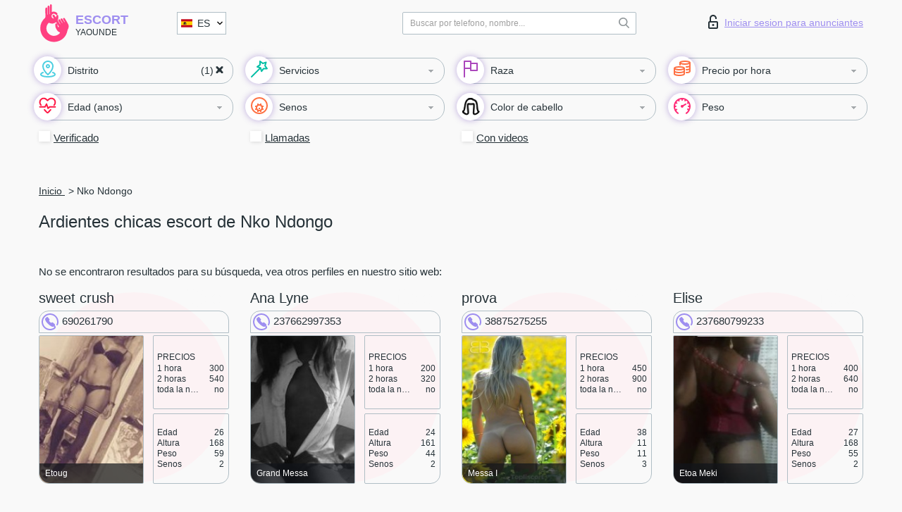

--- FILE ---
content_type: text/html; charset=UTF-8;
request_url: https://escortyaounde.com/es/location-nko-ndongo/
body_size: 9159
content:
<!DOCTYPE html>
<html lang="es">
<head>
	<meta http-equiv=Content-Type content="text/html;charset=UTF-8" />
	<meta http-equiv="X-UA-Compatible" content="IE=edge" />
	<meta name="viewport" content="width=device-width, minimum-scale=1, maximum-scale=1" />



	<title>Halla ardientes putas en Nko Ndongo, chicas escort desnudas</title>

	<meta name="description" content="Del mejor sitio independiente Nko Ndongo de escorts – ¡las más ardientes chicas escorts de la zona! Elige una hermosa compañía femenina adulta en el área ">

		
	<!--Language-->
	<link rel="alternate" hreflang="x-default" href="https://escortyaounde.com/location-nko-ndongo/" />
		<link rel="alternate" hreflang="en" href="https://escortyaounde.com/en/location-nko-ndongo/" />
		<link rel="alternate" hreflang="pt" href="https://escortyaounde.com/pt/location-nko-ndongo/" />
		<link rel="alternate" hreflang="fr" href="https://escortyaounde.com/fr/location-nko-ndongo/" />
		<link rel="alternate" hreflang="es" href="https://escortyaounde.com/es/location-nko-ndongo/" />
		<link rel="alternate" hreflang="de" href="https://escortyaounde.com/de/location-nko-ndongo/" />
		<link rel="alternate" hreflang="ru" href="https://escortyaounde.com/ru/location-nko-ndongo/" />
		<link rel="canonical" href="https://escortyaounde.com/es/location-nko-ndongo/">

	<!-- different favicon -->
	<link rel="shortcut icon" href="/site1/favicons/favicon.ico" type="image/x-icon" />
	<link rel="apple-touch-icon" href="/site1/favicons/apple-touch-icon.png" />
	<link rel="apple-touch-icon" sizes="57x57" href="/site1/favicons/apple-touch-icon-57x57.png" />
	<link rel="apple-touch-icon" sizes="72x72" href="/site1/favicons/apple-touch-icon-72x72.png" />
	<link rel="apple-touch-icon" sizes="76x76" href="/site1/favicons/apple-touch-icon-76x76.png" />
	<link rel="apple-touch-icon" sizes="114x114" href="/site1/favicons/apple-touch-icon-114x114.png" />
	<link rel="apple-touch-icon" sizes="120x120" href="/site1/favicons/apple-touch-icon-120x120.png" />
	<link rel="apple-touch-icon" sizes="144x144" href="/site1/favicons/apple-touch-icon-144x144.png" />
	<link rel="apple-touch-icon" sizes="152x152" href="/site1/favicons/apple-touch-icon-152x152.png" />
	<link rel="apple-touch-icon" sizes="180x180" href="/site1/favicons/apple-touch-icon-180x180.png" />
	<!--/ different favicon -->
	
	
	<!-- HTML5 Shim and Respond.js IE8 support of HTML5 elements and media queries -->
	<!--[if IE]>
			<script src="//cdnjs.cloudflare.com/ajax/libs/html5shiv/3.7.3/html5shiv.min.js"></script>
			<link href= "css/ie.css" rel= "stylesheet" media= "all" />
		<![endif]-->
	<link rel="stylesheet" type="text/css" href="/site1/css/app.min.css" />
</head>

<body class="home">
	
	
	<!-- header -->
	<div class="up-wrap">
		<div class="up-box">&#8963;</div>
	</div>
	<header id="header" class="header">
		<!-- top -->
		<div class="header-top">
			<div class="container">
				<!-- logo -->
				<a href="/es/" class="logo">
					<img src="/site1/images/logo.svg" class="logo__img" alt="logo">
					<span class="logo__text">
						Escort<br>
						<i>Yaounde</i>
					</span>
				</a>
				<div class="local ">
	                <!-- lang -->
	                <div class="lang_dropdown">
	                    <div class="lang_dropbtn lang_es">ES</div>
	                    	                    <div class="lang_dropdown-content">
	                        	                        	                        <a class="lang_en lngs" href="/en/location-nko-ndongo/">EN</a>
	                        	                        	                        	                        <a class="lang_pt lngs" href="/pt/location-nko-ndongo/">PT</a>
	                        	                        	                        	                        <a class="lang_fr lngs" href="/fr/location-nko-ndongo/">FR</a>
	                        	                        	                        	                        	                        	                        	                        <a class="lang_de lngs" href="/de/location-nko-ndongo/">DE</a>
	                        	                        	                        	                        <a class="lang_ru lngs" href="/ru/location-nko-ndongo/">RU</a>
	                        	                        	                    </div>
	                    	                </div>
	                <!-- end lang -->
      			</div>
				<!-- login -->
				<a href="/user.php?lang=es" class="login"><i class="icon icon-lock"></i>Iniciar sesion <span>para anunciantes</span></a>
				<!-- form -->
				<button class="toggle-search" type="button">
					<img src="/site1/images/search.svg" class="icon-search-lg">
				</button>

				<div id="form-search" class="form-search topsearch ">
					<button type="submit" class="btn-search"><i class="icon icon-search"></i>
					</button>
					<input type="text" class="form-search__input topsearch" name="topsearch" placeholder="Buscar por telefono, nombre...">
				</div>
			</div>
		</div>

							<!-- menu button -->
		<button id="menu-button" class="menu-button" type="button"><span class="burger-icon"></span>
		</button>
		<!-- menu -->
		<nav id="menu" class="menu" role="navigation">
			<ul class="menu-list container">
				<li class="menu-list__item menu-list__item_box toggle-dropdown parent">
					<a href="#" rel="nofollow"><span class="wrap-icon"><i class="icon icon-local"></i></span><span class="toggle-span">Distrito</span></a>
					<!-- submenu -->
					<ul class="submenu">
					<!-- col -->
															                    <!-- District -->
																	<li class="submenu-col-1">
							<div class="submenu-list">
																                                								<li class="submenu-list__item">
									<input type="checkbox"  class="menu__checkbox" id="district1" name="district[]" value="5094">
									<label class="menu__label" for="district1" rel="district1">
                                        <span class="menu__text"><a href="/es/location-biteng">Biteng</a> </span>
                                    </label>
								</li>
								
								                                								<li class="submenu-list__item">
									<input type="checkbox"  class="menu__checkbox" id="district2" name="district[]" value="5084">
									<label class="menu__label" for="district2" rel="district2">
                                        <span class="menu__text"><a href="/es/location-biyem-assi">Biyem-Assi</a> </span>
                                    </label>
								</li>
								
								                                								<li class="submenu-list__item">
									<input type="checkbox"  class="menu__checkbox" id="district3" name="district[]" value="5075">
									<label class="menu__label" for="district3" rel="district3">
                                        <span class="menu__text"><a href="/es/location-camp-sic-nlonkak">Camp SIC Nlonkak</a> </span>
                                    </label>
								</li>
								
								                                								<li class="submenu-list__item">
									<input type="checkbox"  class="menu__checkbox" id="district4" name="district[]" value="5078">
									<label class="menu__label" for="district4" rel="district4">
                                        <span class="menu__text"><a href="/es/location-camp-sic-olembe">Camp SIC Olembe</a> </span>
                                    </label>
								</li>
								
								                                								<li class="submenu-list__item">
									<input type="checkbox"  class="menu__checkbox" id="district5" name="district[]" value="5064">
									<label class="menu__label" for="district5" rel="district5">
                                        <span class="menu__text"><a href="/es/location-cite-verte">Cite Verte</a> </span>
                                    </label>
								</li>
								
								                                								<li class="submenu-list__item">
									<input type="checkbox"  class="menu__checkbox" id="district6" name="district[]" value="5076">
									<label class="menu__label" for="district6" rel="district6">
                                        <span class="menu__text"><a href="/es/location-djoungolo-ii">Djoungolo II</a> </span>
                                    </label>
								</li>
								
								                                								<li class="submenu-list__item">
									<input type="checkbox"  class="menu__checkbox" id="district7" name="district[]" value="5086">
									<label class="menu__label" for="district7" rel="district7">
                                        <span class="menu__text"><a href="/es/location-efoulan">Efoulan</a> </span>
                                    </label>
								</li>
								
								                                								<li class="submenu-list__item">
									<input type="checkbox"  class="menu__checkbox" id="district8" name="district[]" value="5083">
									<label class="menu__label" for="district8" rel="district8">
                                        <span class="menu__text"><a href="/es/location-ekele">Ekele</a> </span>
                                    </label>
								</li>
								
								                                								<li class="submenu-list__item">
									<input type="checkbox"  class="menu__checkbox" id="district9" name="district[]" value="5093">
									<label class="menu__label" for="district9" rel="district9">
                                        <span class="menu__text"><a href="/es/location-ekie">Ekie</a> </span>
                                    </label>
								</li>
								
								                                								<li class="submenu-list__item">
									<input type="checkbox"  class="menu__checkbox" id="district10" name="district[]" value="5071">
									<label class="menu__label" for="district10" rel="district10">
                                        <span class="menu__text"><a href="/es/location-ekoudou">Ekoudou</a> </span>
                                    </label>
								</li>
								
								                                								<li class="submenu-list__item">
									<input type="checkbox"  class="menu__checkbox" id="district11" name="district[]" value="5092">
									<label class="menu__label" for="district11" rel="district11">
                                        <span class="menu__text"><a href="/es/location-ekounou">Ekounou</a> </span>
                                    </label>
								</li>
								
								                                								<li class="submenu-list__item">
									<input type="checkbox"  class="menu__checkbox" id="district12" name="district[]" value="5080">
									<label class="menu__label" for="district12" rel="district12">
                                        <span class="menu__text"><a href="/es/location-elig-efi">Elig Efi</a> </span>
                                    </label>
								</li>
								
								                                								<li class="submenu-list__item">
									<input type="checkbox"  class="menu__checkbox" id="district13" name="district[]" value="5079">
									<label class="menu__label" for="district13" rel="district13">
                                        <span class="menu__text"><a href="/es/location-elig-essono">Elig Essono</a> </span>
                                    </label>
								</li>
								
								                                								<li class="submenu-list__item">
									<input type="checkbox"  class="menu__checkbox" id="district14" name="district[]" value="5063">
									<label class="menu__label" for="district14" rel="district14">
                                        <span class="menu__text"><a href="/es/location-etetak">Etetak</a> </span>
                                    </label>
								</li>
								
								                                								<li class="submenu-list__item">
									<input type="checkbox"  class="menu__checkbox" id="district15" name="district[]" value="5073">
									<label class="menu__label" for="district15" rel="district15">
                                        <span class="menu__text"><a href="/es/location-etoa-meki">Etoa Meki</a> </span>
                                    </label>
								</li>
								
								                                								<li class="submenu-list__item">
									<input type="checkbox"  class="menu__checkbox" id="district16" name="district[]" value="5085">
									<label class="menu__label" for="district16" rel="district16">
                                        <span class="menu__text"><a href="/es/location-etoug">Etoug</a> </span>
                                    </label>
								</li>
								
								                                								<li class="submenu-list__item">
									<input type="checkbox"  class="menu__checkbox" id="district17" name="district[]" value="5068">
									<label class="menu__label" for="district17" rel="district17">
                                        <span class="menu__text"><a href="/es/location-grand-messa">Grand Messa</a> </span>
                                    </label>
								</li>
								
								                                								<li class="submenu-list__item">
									<input type="checkbox"  class="menu__checkbox" id="district18" name="district[]" value="5096">
									<label class="menu__label" for="district18" rel="district18">
                                        <span class="menu__text"><a href="/es/location-kafco">Kafco</a> </span>
                                    </label>
								</li>
								
								                                								<li class="submenu-list__item">
									<input type="checkbox"  class="menu__checkbox" id="district19" name="district[]" value="5065">
									<label class="menu__label" for="district19" rel="district19">
                                        <span class="menu__text"><a href="/es/location-madagascar">Madagascar</a> </span>
                                    </label>
								</li>
								
								                                								<li class="submenu-list__item">
									<input type="checkbox"  class="menu__checkbox" id="district20" name="district[]" value="5081">
									<label class="menu__label" for="district20" rel="district20">
                                        <span class="menu__text"><a href="/es/location-melen">Melen</a> </span>
                                    </label>
								</li>
								
								                                								<li class="submenu-list__item">
									<input type="checkbox"  class="menu__checkbox" id="district21" name="district[]" value="5069">
									<label class="menu__label" for="district21" rel="district21">
                                        <span class="menu__text"><a href="/es/location-messa-i">Messa I</a> </span>
                                    </label>
								</li>
								
								                                								<li class="submenu-list__item">
									<input type="checkbox"  class="menu__checkbox" id="district22" name="district[]" value="5087">
									<label class="menu__label" for="district22" rel="district22">
                                        <span class="menu__text"><a href="/es/location-mvan">Mvan</a> </span>
                                    </label>
								</li>
								
								                                								<li class="submenu-list__item">
									<input type="checkbox"  class="menu__checkbox" id="district23" name="district[]" value="5089">
									<label class="menu__label" for="district23" rel="district23">
                                        <span class="menu__text"><a href="/es/location-mvog-mbi">Mvog Mbi</a> </span>
                                    </label>
								</li>
								
								                                								<li class="submenu-list__item">
									<input type="checkbox"  checked="checked" class="menu__checkbox" id="district24" name="district[]" value="5090">
									<label class="menu__label" for="district24" rel="district24">
                                        <span class="menu__text"><a href="/es/location-nko-ndongo">Nko Ndongo</a> </span>
                                    </label>
								</li>
								
								                                								<li class="submenu-list__item">
									<input type="checkbox"  class="menu__checkbox" id="district25" name="district[]" value="5077">
									<label class="menu__label" for="district25" rel="district25">
                                        <span class="menu__text"><a href="/es/location-nkol-eton">Nkol Eton</a> </span>
                                    </label>
								</li>
								
								                                								<li class="submenu-list__item">
									<input type="checkbox"  class="menu__checkbox" id="district26" name="district[]" value="5091">
									<label class="menu__label" for="district26" rel="district26">
                                        <span class="menu__text"><a href="/es/location-nkol-ewe">Nkol Ewe</a> </span>
                                    </label>
								</li>
								
								                                								<li class="submenu-list__item">
									<input type="checkbox"  class="menu__checkbox" id="district27" name="district[]" value="5072">
									<label class="menu__label" for="district27" rel="district27">
                                        <span class="menu__text"><a href="/es/location-nlongkak">Nlongkak</a> </span>
                                    </label>
								</li>
								
								                                								<li class="submenu-list__item">
									<input type="checkbox"  class="menu__checkbox" id="district28" name="district[]" value="5082">
									<label class="menu__label" for="district28" rel="district28">
                                        <span class="menu__text"><a href="/es/location-obili">Obili</a> </span>
                                    </label>
								</li>
								
								                                								<li class="submenu-list__item">
									<input type="checkbox"  class="menu__checkbox" id="district29" name="district[]" value="5095">
									<label class="menu__label" for="district29" rel="district29">
                                        <span class="menu__text"><a href="/es/location-okui">Okui</a> </span>
                                    </label>
								</li>
								
								                                								<li class="submenu-list__item">
									<input type="checkbox"  class="menu__checkbox" id="district30" name="district[]" value="5062">
									<label class="menu__label" for="district30" rel="district30">
                                        <span class="menu__text"><a href="/es/location-oyom-abang">Oyom Abang</a> </span>
                                    </label>
								</li>
								
								                                								<li class="submenu-list__item">
									<input type="checkbox"  class="menu__checkbox" id="district31" name="district[]" value="5061">
									<label class="menu__label" for="district31" rel="district31">
                                        <span class="menu__text"><a href="/es/location-quartier-haoussa">Quartier Haoussa</a> </span>
                                    </label>
								</li>
								
								                                								<li class="submenu-list__item">
									<input type="checkbox"  class="menu__checkbox" id="district32" name="district[]" value="5067">
									<label class="menu__label" for="district32" rel="district32">
                                        <span class="menu__text"><a href="/es/location-quartier-maki">Quartier Maki</a> </span>
                                    </label>
								</li>
								
								                                								<li class="submenu-list__item">
									<input type="checkbox"  class="menu__checkbox" id="district33" name="district[]" value="5074">
									<label class="menu__label" for="district33" rel="district33">
                                        <span class="menu__text"><a href="/es/location-quartier-manguissa">Quartier Manguissa</a> </span>
                                    </label>
								</li>
								
								                                								<li class="submenu-list__item">
									<input type="checkbox"  class="menu__checkbox" id="district34" name="district[]" value="5066">
									<label class="menu__label" for="district34" rel="district34">
                                        <span class="menu__text"><a href="/es/location-quartier-yebekolo">Quartier Yebekolo</a> </span>
                                    </label>
								</li>
								
								                                								<li class="submenu-list__item">
									<input type="checkbox"  class="menu__checkbox" id="district35" name="district[]" value="5070">
									<label class="menu__label" for="district35" rel="district35">
                                        <span class="menu__text"><a href="/es/location-tsinga">Tsinga</a> </span>
                                    </label>
								</li>
								
								                                								<li class="submenu-list__item">
									<input type="checkbox"  class="menu__checkbox" id="district36" name="district[]" value="5088">
									<label class="menu__label" for="district36" rel="district36">
                                        <span class="menu__text"><a href="/es/location-yaounde">Yaounde</a> </span>
                                    </label>
								</li>
															</div>
						</li>

						<li class="submenu-col-1">
							<ul class="submenu-list">
								
															</ul>
						</li>
											</ul>
				</li>

								

				<li class="menu-list__item menu-list__item_box toggle-dropdown">
					<a href="#" class="menu-list__link" rel="nofollow"><span class="wrap-icon"><i class="icon icon-service"></i></span><span class="toggle-span">Servicios</span></a>
					<!-- submenu -->
					<ul class="submenu submenu_category">
						<!-- col -->
						<li class="submenu-col-3">
                                                                                                <!-- start sex -->
                                    <ul class="submenu-list">
                                        <li class="submenu-list__title">Sexo</li>
                                        										                                            <li class="submenu-list__item">
                                            	<input type="checkbox"  class="menu__checkbox serv" id="sex37" name="service[]" value="4">
                                                <label class="menu__label" for="sex37" rel="sex37">
                                                	<span class="menu__text"><a href="/es/service-classic-sex">Clásico sexo</a> </span>
                                                </label>
                                            </li>
                                        										                                            <li class="submenu-list__item">
                                            	<input type="checkbox"  class="menu__checkbox serv" id="sex38" name="service[]" value="2">
                                                <label class="menu__label" for="sex38" rel="sex38">
                                                	<span class="menu__text"><a href="/es/service-a-level">Un nivel</a> </span>
                                                </label>
                                            </li>
                                        										                                            <li class="submenu-list__item">
                                            	<input type="checkbox"  class="menu__checkbox serv" id="sex39" name="service[]" value="3">
                                                <label class="menu__label" for="sex39" rel="sex39">
                                                	<span class="menu__text"><a href="/es/service-owo-oral-without-condom">OWO - oral sin condón</a> </span>
                                                </label>
                                            </li>
                                        										                                            <li class="submenu-list__item">
                                            	<input type="checkbox"  class="menu__checkbox serv" id="sex40" name="service[]" value="19">
                                                <label class="menu__label" for="sex40" rel="sex40">
                                                	<span class="menu__text"><a href="/es/service-group-sex">Sexo grupal</a> </span>
                                                </label>
                                            </li>
                                        										                                            <li class="submenu-list__item">
                                            	<input type="checkbox"  class="menu__checkbox serv" id="sex41" name="service[]" value="29">
                                                <label class="menu__label" for="sex41" rel="sex41">
                                                	<span class="menu__text"><a href="/es/service-double-penetration">Doble penetración</a> </span>
                                                </label>
                                            </li>
                                        										                                            <li class="submenu-list__item">
                                            	<input type="checkbox"  class="menu__checkbox serv" id="sex42" name="service[]" value="7">
                                                <label class="menu__label" for="sex42" rel="sex42">
                                                	<span class="menu__text"><a href="/es/service-toys">Juguetes</a> </span>
                                                </label>
                                            </li>
                                        										                                            <li class="submenu-list__item">
                                            	<input type="checkbox"  class="menu__checkbox serv" id="sex43" name="service[]" value="12">
                                                <label class="menu__label" for="sex43" rel="sex43">
                                                	<span class="menu__text"><a href="/es/service-fetish">Fetiche</a> </span>
                                                </label>
                                            </li>
                                                                            </ul>
                                    <!-- end sex -->
                                                                                                                                                                                                                                                                                                                                                                                                                                                                                                                                                                                                                                                                                                                                                                                                                                                                                                                                                                                                                                                                                                                            <!-- start Additionally -->
                                    <ul class="submenu-list">
                                        <li class="submenu-list__title">Adicionalmente</li>
                                        										                                            <li class="submenu-list__item">
                                            	<input type="checkbox"  class="menu__checkbox serv" id="additionally44" name="service[]" value="14">
                                                <label class="menu__label" for="additionally44" rel="additionally44">
                                                	<span class="menu__text"><a href="/es/service-escort">Escolta</a> </span>
                                                </label>
                                            </li>
                                        										                                            <li class="submenu-list__item">
                                            	<input type="checkbox"  class="menu__checkbox serv" id="additionally45" name="service[]" value="35">
                                                <label class="menu__label" for="additionally45" rel="additionally45">
                                                	<span class="menu__text"><a href="/es/service-photography">Fotografía</a> </span>
                                                </label>
                                            </li>
                                        										                                            <li class="submenu-list__item">
                                            	<input type="checkbox"  class="menu__checkbox serv" id="additionally46" name="service[]" value="28">
                                                <label class="menu__label" for="additionally46" rel="additionally46">
                                                	<span class="menu__text"><a href="/es/service-there-is-a-young-man-for-a-couple">Hay un hombre joven por pareja</a> </span>
                                                </label>
                                            </li>
                                        										                                            <li class="submenu-list__item">
                                            	<input type="checkbox"  class="menu__checkbox serv" id="additionally47" name="service[]" value="18">
                                                <label class="menu__label" for="additionally47" rel="additionally47">
                                                	<span class="menu__text"><a href="/es/service-couples">Parejas</a> </span>
                                                </label>
                                            </li>
                                        										                                            <li class="submenu-list__item">
                                            	<input type="checkbox"  class="menu__checkbox serv" id="additionally48" name="service[]" value="31">
                                                <label class="menu__label" for="additionally48" rel="additionally48">
                                                	<span class="menu__text"><a href="/es/service-washing-in-the-shower">Lavado en la ducha</a> </span>
                                                </label>
                                            </li>
                                        										                                            <li class="submenu-list__item">
                                            	<input type="checkbox"  class="menu__checkbox serv" id="additionally49" name="service[]" value="15">
                                                <label class="menu__label" for="additionally49" rel="additionally49">
                                                	<span class="menu__text"><a href="/es/service-pipshaw">Pipshaw</a> </span>
                                                </label>
                                            </li>
                                        										                                            <li class="submenu-list__item">
                                            	<input type="checkbox"  class="menu__checkbox serv" id="additionally50" name="service[]" value="27">
                                                <label class="menu__label" for="additionally50" rel="additionally50">
                                                	<span class="menu__text"><a href="/es/service-rimming">Rimming</a> </span>
                                                </label>
                                            </li>
                                                                            </ul>
                                    <!-- end Additionally -->
                                                                                                                                                                                                    </li>

                        <li class="submenu-col-3">
                                                                                                                                                                                                                                                                                                                                                                                                                                                                        <!-- start Massage -->
                                    <ul class="submenu-list">
                                        <li class="submenu-list__title">Masaje</li>
                                        										                                            <li class="submenu-list__item">
                                            	<input type="checkbox"  class="menu__checkbox serv" id="massage51" name="service[]" value="30">
                                                <label class="menu__label" for="massage51">
                                                	<span class="menu__text"><a href="/es/service-professional-massage">Masaje profesional</a> </span>
                                                </label>
                                            </li>
                                        										                                            <li class="submenu-list__item">
                                            	<input type="checkbox"  class="menu__checkbox serv" id="massage52" name="service[]" value="24">
                                                <label class="menu__label" for="massage52">
                                                	<span class="menu__text"><a href="/es/service-erotic-massage">Masaje erótico</a> </span>
                                                </label>
                                            </li>
                                        										                                            <li class="submenu-list__item">
                                            	<input type="checkbox"  class="menu__checkbox serv" id="massage53" name="service[]" value="20">
                                                <label class="menu__label" for="massage53">
                                                	<span class="menu__text"><a href="/es/service-urologic-massage">Masaje urológico</a> </span>
                                                </label>
                                            </li>
                                        										                                            <li class="submenu-list__item">
                                            	<input type="checkbox"  class="menu__checkbox serv" id="massage54" name="service[]" value="40">
                                                <label class="menu__label" for="massage54">
                                                	<span class="menu__text"><a href="/es/service-thai-massage">Masaje tailandés</a> </span>
                                                </label>
                                            </li>
                                        										                                            <li class="submenu-list__item">
                                            	<input type="checkbox"  class="menu__checkbox serv" id="massage55" name="service[]" value="44">
                                                <label class="menu__label" for="massage55">
                                                	<span class="menu__text"><a href="/es/service-massotherapy">Masoterapia</a> </span>
                                                </label>
                                            </li>
                                        										                                            <li class="submenu-list__item">
                                            	<input type="checkbox"  class="menu__checkbox serv" id="massage56" name="service[]" value="42">
                                                <label class="menu__label" for="massage56">
                                                	<span class="menu__text"><a href="/es/service-four-hand-massage">Masaje a cuatro manos</a> </span>
                                                </label>
                                            </li>
                                        										                                            <li class="submenu-list__item">
                                            	<input type="checkbox"  class="menu__checkbox serv" id="massage57" name="service[]" value="43">
                                                <label class="menu__label" for="massage57">
                                                	<span class="menu__text"><a href="/es/service-sports-massage">Masaje deportivo</a> </span>
                                                </label>
                                            </li>
                                        										                                            <li class="submenu-list__item">
                                            	<input type="checkbox"  class="menu__checkbox serv" id="massage58" name="service[]" value="6">
                                                <label class="menu__label" for="massage58">
                                                	<span class="menu__text"><a href="/es/service-relaxing-massage">Masaje relajante</a> </span>
                                                </label>
                                            </li>
                                        										                                            <li class="submenu-list__item">
                                            	<input type="checkbox"  class="menu__checkbox serv" id="massage59" name="service[]" value="41">
                                                <label class="menu__label" for="massage59">
                                                	<span class="menu__text"><a href="/es/service-sakura-branch">Rama de Sakura</a> </span>
                                                </label>
                                            </li>
                                                                            </ul>
                                    <!-- end Massage -->
                                                                                                                                                                                                                                                                                                                                                                                                                                                                                                                                                                                                                                                                                                                                                                                                                                                                                                            <!-- start Striptease -->
                                    <ul class="submenu-list">
                                        <li class="submenu-list__title">Estriptís</li>
                                        										                                            <li class="submenu-list__item">
                                            	<input type="checkbox"  class="menu__checkbox serv" id="strip60" name="service[]" value="17">
                                                <label class="menu__label" for="strip60">
                                                	<span class="menu__text"><a href="/es/service-striptease">Estriptís</a> </span>
                                                </label>
                                            </li>
                                        										                                            <li class="submenu-list__item">
                                            	<input type="checkbox"  class="menu__checkbox serv" id="strip61" name="service[]" value="21">
                                                <label class="menu__label" for="strip61">
                                                	<span class="menu__text"><a href="/es/service-belly-dance">Danza del vientre</a> </span>
                                                </label>
                                            </li>
                                        										                                            <li class="submenu-list__item">
                                            	<input type="checkbox"  class="menu__checkbox serv" id="strip62" name="service[]" value="5">
                                                <label class="menu__label" for="strip62">
                                                	<span class="menu__text"><a href="/es/service-lesbian">Lesbiana</a> </span>
                                                </label>
                                            </li>
                                                                            </ul>
                                    <!-- end Striptease -->
                                                                                    </li>

                        <li class="submenu-col-3">
                                                                                                                                                                                                                                                                                                                                                                                                            <!-- start BDSM -->
                                    <ul class="submenu-list">
                                        <li class="submenu-list__title">BDSM</li>
                                        										                                            <li class="submenu-list__item">
                                            	<input type="checkbox"  class="menu__checkbox serv" id="bdsm63" name="service[]" value="10">
                                                <label class="menu__label" for="bdsm63">
                                                	<span class="menu__text"><a href="/es/service-mistress">Amante</a> </span>
                                                </label>
                                            </li>
                                        										                                            <li class="submenu-list__item">
                                            	<input type="checkbox"  class="menu__checkbox serv" id="bdsm64" name="service[]" value="32">
                                                <label class="menu__label" for="bdsm64">
                                                	<span class="menu__text"><a href="/es/service-light-domination">Dominación de la luz</a> </span>
                                                </label>
                                            </li>
                                        										                                            <li class="submenu-list__item">
                                            	<input type="checkbox"  class="menu__checkbox serv" id="bdsm65" name="service[]" value="11">
                                                <label class="menu__label" for="bdsm65">
                                                	<span class="menu__text"><a href="/es/service-bdsm">BDSM</a> </span>
                                                </label>
                                            </li>
                                        										                                            <li class="submenu-list__item">
                                            	<input type="checkbox"  class="menu__checkbox serv" id="bdsm66" name="service[]" value="22">
                                                <label class="menu__label" for="bdsm66">
                                                	<span class="menu__text"><a href="/es/service-slave">Esclavo</a> </span>
                                                </label>
                                            </li>
                                        										                                            <li class="submenu-list__item">
                                            	<input type="checkbox"  class="menu__checkbox serv" id="bdsm67" name="service[]" value="13">
                                                <label class="menu__label" for="bdsm67">
                                                	<span class="menu__text"><a href="/es/service-strap-on">Correa</a> </span>
                                                </label>
                                            </li>
                                        										                                            <li class="submenu-list__item">
                                            	<input type="checkbox"  class="menu__checkbox serv" id="bdsm68" name="service[]" value="8">
                                                <label class="menu__label" for="bdsm68">
                                                	<span class="menu__text"><a href="/es/service-role-playing-games">Juegos de rol</a> </span>
                                                </label>
                                            </li>
                                        										                                            <li class="submenu-list__item">
                                            	<input type="checkbox"  class="menu__checkbox serv" id="bdsm69" name="service[]" value="51">
                                                <label class="menu__label" for="bdsm69">
                                                	<span class="menu__text"><a href="/es/service-bandage">Vendaje</a> </span>
                                                </label>
                                            </li>
                                        										                                            <li class="submenu-list__item">
                                            	<input type="checkbox"  class="menu__checkbox serv" id="bdsm70" name="service[]" value="52">
                                                <label class="menu__label" for="bdsm70">
                                                	<span class="menu__text"><a href="/es/service-trampling">Pisoteando</a> </span>
                                                </label>
                                            </li>
                                                                            </ul>
                                    <!-- end BDSM -->
                                                                                                                                                                                                                                                                                                                                                                                                                                                                                                                                                                                                                                                            <!-- start Caress -->
                                    <ul class="submenu-list">
                                        <li class="submenu-list__title">Caricia</li>
                                        										                                            <li class="submenu-list__item">
                                            	<input type="checkbox"  class="menu__checkbox serv" id="caress71" name="service[]" value="36">
                                                <label class="menu__label" for="caress71">
                                                	<span class="menu__text"><a href="/es/service-blowjob-condom">Condón mamada</a> </span>
                                                </label>
                                            </li>
                                        										                                            <li class="submenu-list__item">
                                            	<input type="checkbox"  class="menu__checkbox serv" id="caress72" name="service[]" value="23">
                                                <label class="menu__label" for="caress72">
                                                	<span class="menu__text"><a href="/es/service-gfe">Una experiencia de novia</a> </span>
                                                </label>
                                            </li>
                                        										                                            <li class="submenu-list__item">
                                            	<input type="checkbox"  class="menu__checkbox serv" id="caress73" name="service[]" value="37">
                                                <label class="menu__label" for="caress73">
                                                	<span class="menu__text"><a href="/es/service-deepthroating-blowjob">Mamada de garganta profunda</a> </span>
                                                </label>
                                            </li>
                                        										                                            <li class="submenu-list__item">
                                            	<input type="checkbox"  class="menu__checkbox serv" id="caress74" name="service[]" value="25">
                                                <label class="menu__label" for="caress74">
                                                	<span class="menu__text"><a href="/es/service-blowjob-in-the-car">Mamada en el coche</a> </span>
                                                </label>
                                            </li>
                                        										                                            <li class="submenu-list__item">
                                            	<input type="checkbox"  class="menu__checkbox serv" id="caress75" name="service[]" value="1">
                                                <label class="menu__label" for="caress75">
                                                	<span class="menu__text"><a href="/es/service-cunnilingus">Cunnilingus</a> </span>
                                                </label>
                                            </li>
                                        										                                            <li class="submenu-list__item">
                                            	<input type="checkbox"  class="menu__checkbox serv" id="caress76" name="service[]" value="38">
                                                <label class="menu__label" for="caress76">
                                                	<span class="menu__text"><a href="/es/service-anilingus">Anilingus</a> </span>
                                                </label>
                                            </li>
                                                                            </ul>
                                    <!-- end Caress -->
                                                                                                                                                                                                                                                                                                                                                                                                </li>

                        <li class="submenu-col-3">
                                                                                                                                                                                                                                                                                                                                                                                                                                                                                                                                                                                                <!-- start Fisting -->
                                    <ul class="submenu-list">
                                        <li class="submenu-list__title">Fisting</li>
                                        										                                            <li class="submenu-list__item">
                                            	<input type="checkbox"  class="menu__checkbox serv" id="fisting77" name="service[]" value="46">
                                                <label class="menu__label" for="fisting77">
                                                	<span class="menu__text"><a href="/es/service-classic-fisting">Fisting clásico</a> </span>
                                                </label>
                                            </li>
                                        										                                            <li class="submenu-list__item">
                                            	<input type="checkbox"  class="menu__checkbox serv" id="fisting78" name="service[]" value="47">
                                                <label class="menu__label" for="fisting78">
                                                	<span class="menu__text"><a href="/es/service-anal-fisting">Fisting anal</a> </span>
                                                </label>
                                            </li>
                                        										                                            <li class="submenu-list__item">
                                            	<input type="checkbox"  class="menu__checkbox serv" id="fisting79" name="service[]" value="48">
                                                <label class="menu__label" for="fisting79">
                                                	<span class="menu__text"><a href="/es/service-extreme-fisting">Puño extremo</a> </span>
                                                </label>
                                            </li>
                                                                            </ul>
                                    <!-- end Fisting -->
                                                                                                                                                                                                                                                                                    <!-- start Cum -->
                                    <ul class="submenu-list">
                                        <li class="submenu-list__title">Semen</li>
                                                                                                                            <li class="submenu-list__item">
                                            	<input type="checkbox"  class="menu__checkbox serv" id="cum80" name="service[]" value="33">
                                                <label class="menu__label" for="cum80">
                                                	<span class="menu__text"><a href="/es/service-cim">Semen en la boca</a> </span>
                                                </label>
                                            </li>
                                                                                                                            <li class="submenu-list__item">
                                            	<input type="checkbox"  class="menu__checkbox serv" id="cum81" name="service[]" value="34">
                                                <label class="menu__label" for="cum81">
                                                	<span class="menu__text"><a href="/es/service-cob">Cum On Breast</a> </span>
                                                </label>
                                            </li>
                                                                                                                            <li class="submenu-list__item">
                                            	<input type="checkbox"  class="menu__checkbox serv" id="cum82" name="service[]" value="45">
                                                <label class="menu__label" for="cum82">
                                                	<span class="menu__text"><a href="/es/service-cif">Cum In Face</a> </span>
                                                </label>
                                            </li>
                                                                            </ul>
                                    <!-- end Cum -->
                                                                                                                                                                                                                                                                                                                                                                                                                                                                                                                                                                                                                                                                                                                                                                                    <!-- start WS -->
                                    <ul class="submenu-list">
                                        <li class="submenu-list__title">Deporte acuático</li>
                                        										                                            <li class="submenu-list__item">
                                                <input type="checkbox"  class="menu__checkbox serv" id="ws83" name="service[]" value="9">
                                                <label class="menu__label" for="ws83">
                                                	<span class="menu__text"><a href="/es/service-ws-giving">Deportes acuáticos dando</a> </span>
                                                </label>
                                            </li>
                                        										                                            <li class="submenu-list__item">
                                                <input type="checkbox"  class="menu__checkbox serv" id="ws84" name="service[]" value="39">
                                                <label class="menu__label" for="ws84">
                                                	<span class="menu__text"><a href="/es/service-ws-getting">Deportes acuáticos recibiendo</a> </span>
                                                </label>
                                            </li>
                                                                            </ul>
                                    <!-- end WS -->
                                                                                                                                                                                                                                                                                                                                                                                                                                                                                                						</li>
					</ul>
				</li>

				<li class="menu-list__item menu-list__item_box toggle-dropdown parent">
					<a href="#" class="menu-list__link" rel="nofollow"><span class="wrap-icon"><i class="icon icon-national"></i></span><span class="toggle-span">Raza</span></a>
					<!-- submenu -->
					<ul class="submenu">
																	        <li class="submenu-list__item">
					        	<input type="checkbox"  class="menu__checkbox cou" id="nat85" name="nationals[]" value="1">
					        	<label class="menu__label" for="nat85">
					        	<span class="menu__text"><a href="/es/nation-arab">Árabe</a> </span>
					        	</label>
					        </li>
																	        <li class="submenu-list__item">
					        	<input type="checkbox"  class="menu__checkbox cou" id="nat86" name="nationals[]" value="2">
					        	<label class="menu__label" for="nat86">
					        	<span class="menu__text"><a href="/es/nation-asian">Asiáticas</a> </span>
					        	</label>
					        </li>
																	        <li class="submenu-list__item">
					        	<input type="checkbox"  class="menu__checkbox cou" id="nat87" name="nationals[]" value="3">
					        	<label class="menu__label" for="nat87">
					        	<span class="menu__text"><a href="/es/nation-ebony-black">Negro</a> </span>
					        	</label>
					        </li>
																	        <li class="submenu-list__item">
					        	<input type="checkbox"  class="menu__checkbox cou" id="nat88" name="nationals[]" value="4">
					        	<label class="menu__label" for="nat88">
					        	<span class="menu__text"><a href="/es/nation-european-white">Europeas (blancas)</a> </span>
					        	</label>
					        </li>
																	        <li class="submenu-list__item">
					        	<input type="checkbox"  class="menu__checkbox cou" id="nat89" name="nationals[]" value="5">
					        	<label class="menu__label" for="nat89">
					        	<span class="menu__text"><a href="/es/nation-indian">Indias</a> </span>
					        	</label>
					        </li>
																	        <li class="submenu-list__item">
					        	<input type="checkbox"  class="menu__checkbox cou" id="nat90" name="nationals[]" value="6">
					        	<label class="menu__label" for="nat90">
					        	<span class="menu__text"><a href="/es/nation-latin">Latinas</a> </span>
					        	</label>
					        </li>
																	        <li class="submenu-list__item">
					        	<input type="checkbox"  class="menu__checkbox cou" id="nat91" name="nationals[]" value="7">
					        	<label class="menu__label" for="nat91">
					        	<span class="menu__text"><a href="/es/nation-mixed">Mezclado</a> </span>
					        	</label>
					        </li>
											</ul>
				</li>

				<!-- new filters -->
				<!-- price -->
				<li class="menu-list__item menu-list__item_box toggle-dropdown parent">
			        <a href="#price" rel="nofollow"><span class="wrap-icon"><i class="icon icon-cash"></i></span><span class="toggle-span">Precio por hora</span></a>
			        <!-- submenu -->
			        <ul class="submenu">
			            <!-- col -->
			            <li class="submenu-col-1">
			                <ul class="submenu-list">
			                    			                    <input class="menu__checkbox" type="checkbox" name="search-bl" value="1" id="search-1"  />
			                    <label class="menu__label" for="search-1"><span class="menu__text"><a href="/es/pricecheap/">1-100</a> </span></label>
			                    			                    <input class="menu__checkbox" type="checkbox" name="search-bl" value="5" id="search-5"  />
			                    <label class="menu__label" for="search-5"><span class="menu__text"><a href="/es/price100-250/">100-250</a> </span></label>
			                    			                    <input class="menu__checkbox" type="checkbox" name="search-bl" value="18" id="search-18"  />
			                    <label class="menu__label" for="search-18"><span class="menu__text"><a href="/es/price250-500/">250-500</a> </span></label>
			                    			                    <input class="menu__checkbox" type="checkbox" name="search-bl" value="31" id="search-31"  />
			                    <label class="menu__label" for="search-31"><span class="menu__text"><a href="/es/price500-1000/">500-1000</a> </span></label>
			                    			                    <input class="menu__checkbox" type="checkbox" name="search-bl" value="190" id="search-190"  />
			                    <label class="menu__label" for="search-190"><span class="menu__text"><a href="/es/price1000-5000/">1000-5000</a> </span></label>
			                    			                </ul>
			            </li>
			        </ul>
			    </li>

			    <!-- age -->
			    <li class="menu-list__item menu-list__item_box toggle-dropdown parent">
			        <a href="#" rel="nofollow"><span class="wrap-icon"><i class="icon icon-hart"></i></span><span class="toggle-span">Edad (anos)</span></a>
			        <!-- submenu -->
			        <ul class="submenu">
			            <!-- col -->
			            <li class="submenu-col-1">
			                <ul class="submenu-list">
			                    			                    <input class="menu__checkbox" type="checkbox" name="search-bl" value="2" id="search-2"  />
			                    <label class="menu__label" for="search-2"><span class="menu__text"><a href="/es/age18-20/">18-20</a> </span></label>
			                    			                    <input class="menu__checkbox" type="checkbox" name="search-bl" value="13" id="search-13"  />
			                    <label class="menu__label" for="search-13"><span class="menu__text"><a href="/es/age21-25/">21-25</a> </span></label>
			                    			                    <input class="menu__checkbox" type="checkbox" name="search-bl" value="14" id="search-14"  />
			                    <label class="menu__label" for="search-14"><span class="menu__text"><a href="/es/age26-30/">26-30</a> </span></label>
			                    			                    <input class="menu__checkbox" type="checkbox" name="search-bl" value="15" id="search-15"  />
			                    <label class="menu__label" for="search-15"><span class="menu__text"><a href="/es/age31-35/">31-35</a> </span></label>
			                    			                    <input class="menu__checkbox" type="checkbox" name="search-bl" value="16" id="search-16"  />
			                    <label class="menu__label" for="search-16"><span class="menu__text"><a href="/es/age36-40/">36-40</a> </span></label>
			                    			                    <input class="menu__checkbox" type="checkbox" name="search-bl" value="17" id="search-17"  />
			                    <label class="menu__label" for="search-17"><span class="menu__text"><a href="/es/age40-75/">40-75</a> </span></label>
			                    			                </ul>
			            </li>
			        </ul>
			    </li>

			    <!-- bust -->
			    <li class="menu-list__item menu-list__item_box toggle-dropdown parent">
			        <a href="#" rel="nofollow"><span class="wrap-icon"><i class="icon icon-boobs"></i></span><span class="toggle-span">Senos</span></a>
			        <!-- submenu -->
			        <ul class="submenu">
			            <!-- col -->
			            <li class="submenu-col-1">
			                <ul class="submenu-list">
			                    			                    <input class="menu__checkbox" type="checkbox" name="search-bl" value="3" id="search-3"  />
			                    <label class="menu__label" for="search-3"><span class="menu__text"><a href="/es/bust1-2/">1-2</a> </span></label>
			                    			                    <input class="menu__checkbox" type="checkbox" name="search-bl" value="4" id="search-4"  />
			                    <label class="menu__label" for="search-4"><span class="menu__text"><a href="/es/bust2-3/">2-3</a> </span></label>
			                    			                    <input class="menu__checkbox" type="checkbox" name="search-bl" value="11" id="search-11"  />
			                    <label class="menu__label" for="search-11"><span class="menu__text"><a href="/es/bust-medium/">3-4</a> </span></label>
			                    			                    <input class="menu__checkbox" type="checkbox" name="search-bl" value="12" id="search-12"  />
			                    <label class="menu__label" for="search-12"><span class="menu__text"><a href="/es/bust-big/">4+</a> </span></label>
			                    			                </ul>
			            </li>
			        </ul>
			    </li>

				<!-- hair -->
			    <li class="menu-list__item menu-list__item_box toggle-dropdown parent">
			        <a href="#" rel="nofollow"><span class="wrap-icon"><i class="icon icon-hair"></i></span><span class="toggle-span">Color de cabello</span></a>
			        <!-- submenu -->
			        <ul class="submenu">
			            <!-- col -->
			            <li class="submenu-col-1">
			                <ul class="submenu-list">
			                                                    			                    <input class="menu__checkbox" type="checkbox" name="search-bl" value="6" id="search-bl6"  />
			                    <label class="menu__label" for="search-bl6"><span class="menu__text"><a href="/es/blonde/">Rubias </a> </span></label>
			                                                    			                    <input class="menu__checkbox" type="checkbox" name="search-bl" value="7" id="search-bl7"  />
			                    <label class="menu__label" for="search-bl7"><span class="menu__text"><a href="/es/brown/">Morenas</a> </span></label>
			                                                    			                    <input class="menu__checkbox" type="checkbox" name="search-bl" value="8" id="search-bl8"  />
			                    <label class="menu__label" for="search-bl8"><span class="menu__text"><a href="/es/black/">Negro</a> </span></label>
			                                                    			                    <input class="menu__checkbox" type="checkbox" name="search-bl" value="9" id="search-bl9"  />
			                    <label class="menu__label" for="search-bl9"><span class="menu__text"><a href="/es/red/">Pelirrojas</a> </span></label>
			                    			                </ul>
			            </li>
			        </ul>
			    </li>
                <!-- weight -->
                <li class="menu-list__item menu-list__item_box toggle-dropdown parent">
                    <a href="#" rel="nofollow"><span class="wrap-icon"><i class="icon icon-libra"></i></span><span class="toggle-span">Peso</span></a>
                    <!-- submenu -->
                    <ul class="submenu">
                        <!-- col -->
                        <li class="submenu-col-1">
                            <ul class="submenu-list">
                                                                                                <input class="menu__checkbox" type="checkbox" name="search-bl" value="26" id="search-bl26"  />
                                <label class="menu__label" for="search-bl26"><span class="menu__text"><a href="/es/w40-50/">Delgaditas</a> </span></label>
                                                                                                <input class="menu__checkbox" type="checkbox" name="search-bl" value="27" id="search-bl27"  />
                                <label class="menu__label" for="search-bl27"><span class="menu__text"><a href="/es/w50-60/">Esbelto</a> </span></label>
                                                                                                <input class="menu__checkbox" type="checkbox" name="search-bl" value="28" id="search-bl28"  />
                                <label class="menu__label" for="search-bl28"><span class="menu__text"><a href="/es/w60-80/">Gorditas</a> </span></label>
                                                                                                <input class="menu__checkbox" type="checkbox" name="search-bl" value="29" id="search-bl29"  />
                                <label class="menu__label" for="search-bl29"><span class="menu__text"><a href="/es/w80-100/">Gordas</a> </span></label>
                                                            </ul>
                        </li>
                    </ul>
                </li>

			    <li class="menu-list__item menu-list__item_box toggle-dropdown li_filter menu-list__item_label">
			    				        <input class="menu__checkbox" type="checkbox" name="search-bl" value="21" id="search-21"  />
	                <label class="menu__label" for="search-21"><span class="menu__text"><a href="/es/checked/">Verificado</a></span></label>
			    </li>

			    <li class="menu-list__item menu-list__item_box toggle-dropdown li_filter menu-list__item_label">
			    				        <input class="menu__checkbox" type="checkbox" name="search-bl" value="22" id="search-22"  />
	                <label class="menu__label" for="search-22"><span class="menu__text"><a href="/es/viezd/">Llamadas</a></span></label>
			    </li>

			    <li class="menu-list__item menu-list__item_box toggle-dropdown li_filter menu-list__item_label">
			    				        <input class="menu__checkbox" type="checkbox" name="search-bl" value="23" id="search-23"  />
	                <label class="menu__label" for="search-23"><span class="menu__text"><a href="/es/isvideo/">Con videos</a></span></label>
			    </li>
			</ul>
			<!--/ new filters -->
		</nav>
		
			</header>

	<main class="wrapper">    <!-- MAIN BREADCRUMBS -->
        <div class="breadcrumbs clearfix">
            <div class="container">
                <ul class="breadcrumbs-list">
                    <li class="breadcrumbs-list__item">
                        <a href="/es/" class="breadcrumbs__item_link link">Inicio </a>
                    </li>
                    <li class="breadcrumbs-list__item">
                        <span>Nko Ndongo</span>
                    </li>
                </ul>
            </div>
        </div>

        <!-- title -->
        <div class="title container">
            <h1>Ardientes chicas escort de Nko Ndongo</h1>
        </div>
        <!-- cards -->
        <section id="cards" class="cards">
            <div class="container">
                <div class="row">
                          <div class="allformspage">
                    	<p class="col-md-12">No se encontraron resultados para su búsqueda, vea otros perfiles en nuestro sitio web:</p>
<!-- item -->
<div class="col-xs-6 col-md-4 col-lg-3">
	<div class="card">
		<!-- card-panel -->
		<div class="card-panel">
			<a href="/es/sweet-crush" class="card-panel-item card-panel-item_name"><span>sweet crush</span></a>
			<div class="card-panel-item card-panel-item_tel"><a href="tel:690261790"><img class="icon" src="/site1/images/phone.svg" alt="tel">690261790</a></div>
		</div>

		<!-- body -->
		<div class="card-body">
			<!-- image -->
			<a href="/es/sweet-crush" class="cards__image" rel="nofollow">
				<img src="/small/73/181.jpg" alt="girl">
				<span class="card__subway">Etoug</span>			</a>

			<!-- list -->
			 <!-- noindex -->
			<div class="card-list">

				<!-- item -->
				<div class="card-list-item" style="padding:19px 5px !important;">
					<div class="card-list-item__title">PRECIOS</div>
					<ul class="list">
						<li><span class="truncate">1 hora</span><span>300</span></li>
						<li><span class="truncate">2 horas</span><span>540</span></li>
						<li><span class="truncate">toda la noche</span><span>no</span></li>
					</ul>
				</div>

				<!-- item -->
				<div class="card-list-item" style="padding:19px 5px !important;border-radius:2px 2px 14px 2px">
					<ul class="list">
						<li><span class="truncate">Edad</span><span>26 </span></li>
						<li><span class="truncate">Altura</span><span>168</span></li>
						<li><span class="truncate">Peso</span><span>59</span></li>
						<li><span class="truncate">Senos</span><span>2</span></li>
					</ul>
				</div>

				<!-- check -->
                      			</div>
			 <!-- /noindex -->
		</div>
	</div>
</div>
<!-- item -->
<div class="col-xs-6 col-md-4 col-lg-3">
	<div class="card">
		<!-- card-panel -->
		<div class="card-panel">
			<a href="/es/ana-lyne" class="card-panel-item card-panel-item_name"><span>Ana Lyne</span></a>
			<div class="card-panel-item card-panel-item_tel"><a href="tel:237662997353"><img class="icon" src="/site1/images/phone.svg" alt="tel">237662997353</a></div>
		</div>

		<!-- body -->
		<div class="card-body">
			<!-- image -->
			<a href="/es/ana-lyne" class="cards__image" rel="nofollow">
				<img src="/small/71/175.jpg" alt="girl">
				<span class="card__subway">Grand Messa</span>			</a>

			<!-- list -->
			 <!-- noindex -->
			<div class="card-list">

				<!-- item -->
				<div class="card-list-item" style="padding:19px 5px !important;">
					<div class="card-list-item__title">PRECIOS</div>
					<ul class="list">
						<li><span class="truncate">1 hora</span><span>200</span></li>
						<li><span class="truncate">2 horas</span><span>320</span></li>
						<li><span class="truncate">toda la noche</span><span>no</span></li>
					</ul>
				</div>

				<!-- item -->
				<div class="card-list-item" style="padding:19px 5px !important;border-radius:2px 2px 14px 2px">
					<ul class="list">
						<li><span class="truncate">Edad</span><span>24 </span></li>
						<li><span class="truncate">Altura</span><span>161</span></li>
						<li><span class="truncate">Peso</span><span>44</span></li>
						<li><span class="truncate">Senos</span><span>2</span></li>
					</ul>
				</div>

				<!-- check -->
                      			</div>
			 <!-- /noindex -->
		</div>
	</div>
</div>
<!-- item -->
<div class="col-xs-6 col-md-4 col-lg-3">
	<div class="card">
		<!-- card-panel -->
		<div class="card-panel">
			<a href="/es/prova-4" class="card-panel-item card-panel-item_name"><span>prova</span></a>
			<div class="card-panel-item card-panel-item_tel"><a href="tel:38875275255"><img class="icon" src="/site1/images/phone.svg" alt="tel">38875275255</a></div>
		</div>

		<!-- body -->
		<div class="card-body">
			<!-- image -->
			<a href="/es/prova-4" class="cards__image" rel="nofollow">
				<img src="/small/205/486.jpg" alt="girl">
				<span class="card__subway">Messa I</span>			</a>

			<!-- list -->
			 <!-- noindex -->
			<div class="card-list">

				<!-- item -->
				<div class="card-list-item" style="padding:19px 5px !important;">
					<div class="card-list-item__title">PRECIOS</div>
					<ul class="list">
						<li><span class="truncate">1 hora</span><span>450</span></li>
						<li><span class="truncate">2 horas</span><span>900</span></li>
						<li><span class="truncate">toda la noche</span><span>no</span></li>
					</ul>
				</div>

				<!-- item -->
				<div class="card-list-item" style="padding:19px 5px !important;border-radius:2px 2px 14px 2px">
					<ul class="list">
						<li><span class="truncate">Edad</span><span>38 </span></li>
						<li><span class="truncate">Altura</span><span>11</span></li>
						<li><span class="truncate">Peso</span><span>11</span></li>
						<li><span class="truncate">Senos</span><span>3</span></li>
					</ul>
				</div>

				<!-- check -->
                      			</div>
			 <!-- /noindex -->
		</div>
	</div>
</div>
<!-- item -->
<div class="col-xs-6 col-md-4 col-lg-3">
	<div class="card">
		<!-- card-panel -->
		<div class="card-panel">
			<a href="/es/elise" class="card-panel-item card-panel-item_name"><span>Elise</span></a>
			<div class="card-panel-item card-panel-item_tel"><a href="tel:237680799233"><img class="icon" src="/site1/images/phone.svg" alt="tel">237680799233</a></div>
		</div>

		<!-- body -->
		<div class="card-body">
			<!-- image -->
			<a href="/es/elise" class="cards__image" rel="nofollow">
				<img src="/small/72/178.jpg" alt="girl">
				<span class="card__subway">Etoa Meki</span>			</a>

			<!-- list -->
			 <!-- noindex -->
			<div class="card-list">

				<!-- item -->
				<div class="card-list-item" style="padding:19px 5px !important;">
					<div class="card-list-item__title">PRECIOS</div>
					<ul class="list">
						<li><span class="truncate">1 hora</span><span>400</span></li>
						<li><span class="truncate">2 horas</span><span>640</span></li>
						<li><span class="truncate">toda la noche</span><span>no</span></li>
					</ul>
				</div>

				<!-- item -->
				<div class="card-list-item" style="padding:19px 5px !important;border-radius:2px 2px 14px 2px">
					<ul class="list">
						<li><span class="truncate">Edad</span><span>27 </span></li>
						<li><span class="truncate">Altura</span><span>168</span></li>
						<li><span class="truncate">Peso</span><span>55</span></li>
						<li><span class="truncate">Senos</span><span>2</span></li>
					</ul>
				</div>

				<!-- check -->
                      			</div>
			 <!-- /noindex -->
		</div>
	</div>
</div>
<!-- item -->
<div class="col-xs-6 col-md-4 col-lg-3">
	<div class="card">
		<!-- card-panel -->
		<div class="card-panel">
			<a href="/es/katy-la-cochonne" class="card-panel-item card-panel-item_name"><span>KATY LA COCHONNE</span></a>
			<div class="card-panel-item card-panel-item_tel"><a href="tel:00237680653737"><img class="icon" src="/site1/images/phone.svg" alt="tel">00237680653737</a></div>
		</div>

		<!-- body -->
		<div class="card-body">
			<!-- image -->
			<a href="/es/katy-la-cochonne" class="cards__image" rel="nofollow">
				<img src="/small/74/184.jpg" alt="girl">
				<span class="card__subway">Camp SIC Olembe</span>			</a>

			<!-- list -->
			 <!-- noindex -->
			<div class="card-list">

				<!-- item -->
				<div class="card-list-item" style="padding:19px 5px !important;">
					<div class="card-list-item__title">PRECIOS</div>
					<ul class="list">
						<li><span class="truncate">1 hora</span><span>250</span></li>
						<li><span class="truncate">2 horas</span><span>450</span></li>
						<li><span class="truncate">toda la noche</span><span>no</span></li>
					</ul>
				</div>

				<!-- item -->
				<div class="card-list-item" style="padding:19px 5px !important;border-radius:2px 2px 14px 2px">
					<ul class="list">
						<li><span class="truncate">Edad</span><span>27 </span></li>
						<li><span class="truncate">Altura</span><span>158</span></li>
						<li><span class="truncate">Peso</span><span>59</span></li>
						<li><span class="truncate">Senos</span><span>2</span></li>
					</ul>
				</div>

				<!-- check -->
                      			</div>
			 <!-- /noindex -->
		</div>
	</div>
</div>
                    
                    </div>
                </div>
            </div>
        </section></div>
</main>
<input type="hidden" id="siteadvsearchressearch" value="" />

<!-- new-scripts -->
<script language='Javascript' src="/js/jquery.min.js"></script>
<script src="/site1/js/modernizr-custom.min.js"></script>
<script src="/site1/js/jq.min.js"></script>
<script src="/site1/js/app.min.js"></script>

<!-- andrew-scripts -->
<link href="/site1/style.css" rel="stylesheet" type="text/css" />
<link href='//fonts.googleapis.com/css?family=Roboto:400italic,400,700,300&amp;subset=cyrillic' rel='stylesheet' type='text/css' />
<link href='https://maxcdn.bootstrapcdn.com/font-awesome/4.7.0/css/font-awesome.min.css' rel='stylesheet' type='text/css' />
<link rel="stylesheet" href="/js/rangeSlider/css/ion.rangeSlider.css" type="text/css" media="screen" />
<link rel="stylesheet" href="/js/rangeSlider/css/ion.rangeSlider.skinHTML5.css" type="text/css" media="screen" />
<link href="/js/LightGallery/css/lightgallery.css" rel="stylesheet">
<script type="text/javascript" src="//ajax.googleapis.com/ajax/libs/jqueryui/1.11.3/jquery-ui.min.js"></script>

<script language='Javascript' src="/js/main.js"></script>

	<script src="/inc/modules/filters/filter_ajax.js?v=2" language='Javascript'></script>

</body>
<!-- footer -->
</html>